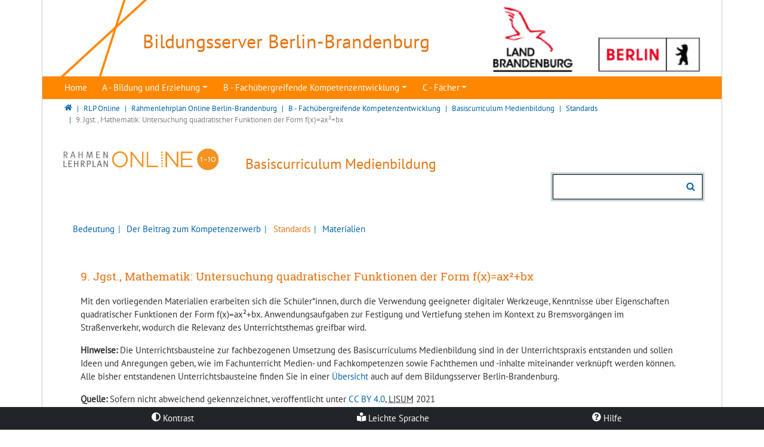

--- FILE ---
content_type: text/css; charset=utf-8
request_url: https://bildungsserver.berlin-brandenburg.de/typo3temp/assets/css/f5998f3db1d44d588bc7919082cc34f7.css?1743577156
body_size: 68
content:
#Seitentitel_SN {display:block;}#Seitentitel_SN {display:none;}#hinweis {display:none;}